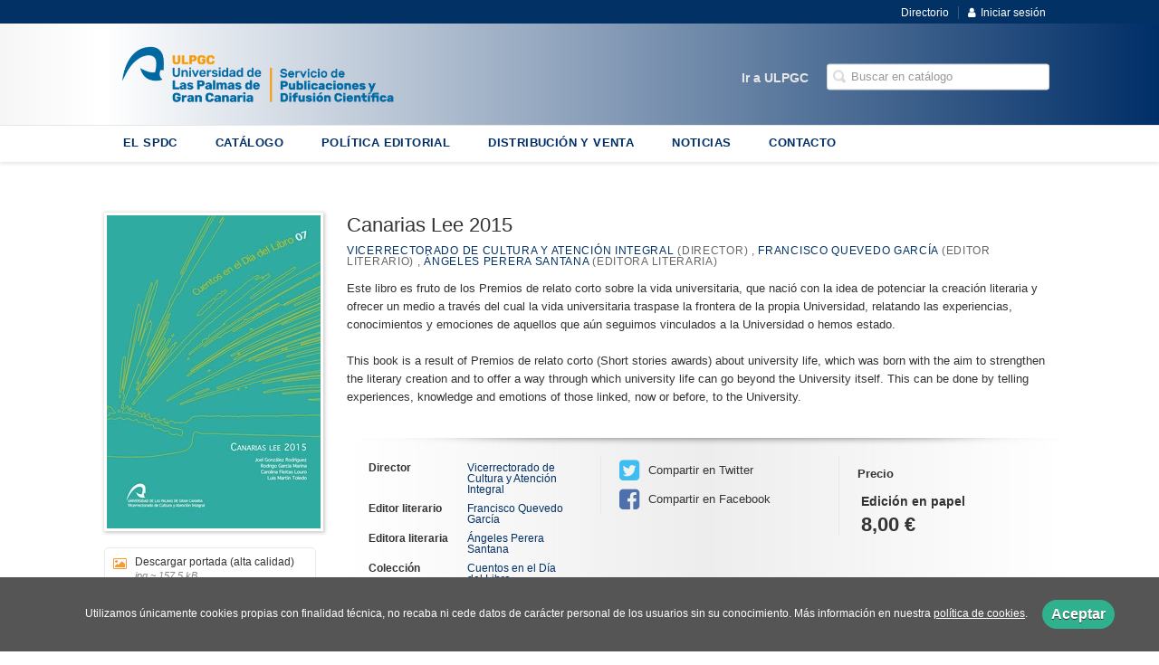

--- FILE ---
content_type: text/html; charset=utf-8
request_url: https://spdc.ulpgc.es/libro/canarias-lee-2015_51226/
body_size: 5919
content:
<!DOCTYPE html><html lang=es><head prefix="og: https://ogp.me/ns# fb: https://ogp.me/ns/fb# books: https://ogp.me/ns/books#"><meta charset=utf-8><meta content="width=device-width, initial-scale=1.0" name=viewport><meta content="Este libro es fruto de los Premios de relato corto sobre la vida universitaria, que nació con la idea de potenciar la creación literaria y ofrecer un medio a ..." name=description><meta content=index,follow name=robots><link href=https://spdc.ulpgc.es/libro/canarias-lee-2015_51226/ rel=canonical><meta content=books.book property=og:type><meta content=https://spdc.ulpgc.es/libro/canarias-lee-2015_51226/ property=og:url><meta content="Canarias Lee 2015" property=og:title><meta content=http://spdc.ulpgc.es/media/ulpgc/images/thumbs/edition-44812-236x347.jpg property=og:image><meta content="Este libro es fruto de los Premios de relato corto sobre la vida universitaria, que nació con la idea de potenciar la creación literaria y ofrecer un medio a través del cual la vida universitaria traspase la frontera de la propia Universidad, relatando las experiencias, conocimientos y emociones de aquellos que aún seguimos vinculados a la Universidad o hemos estado. This book is a result of Premios de relato corto (Short stories awards) about university life, which was born with the aim to strengthen the literary creation and to offer a way through which university life can go beyond the University itself. This can be done by telling experiences, knowledge and emotions of those linked, now or before, to the University." property=og:description><meta content=9788490422274 property=books:isbn><meta content=2016-03-17 property=books:release_date><meta content=56 property=books:page_count><meta content=spa property=books:language><meta content=2016-03-17 itemprop=datePublished><meta content=summary name=twitter:card><meta content name=twitter:site><meta content="Canarias Lee 2015" name=twitter:title><meta content="Este libro es fruto de los Premios de relato corto sobre la vida universitaria, que nació con la idea de potenciar la creación literaria y ofrecer un medio a través del cual la vida universitaria traspase la frontera de la propia Universidad, relatando las experiencias, conocimientos y emociones de aquellos que aún seguimos vinculados a la Universidad o hemos estado. This book is a result of Premios de relato corto (Short stories awards) about university life, which was born with the aim to strengthen the literary creation and to offer a way through which university life can go beyond the University itself. This can be done by telling experiences, knowledge and emotions of those linked, now or before, to the University." name=twitter:description><meta content=http://spdc.ulpgc.es/media/ulpgc/images/thumbs/edition-44812-236x347.jpg name=twitter:image><link href=https://spdc.ulpgc.es/libro/canarias-lee-2015_51226/ rel=canonical><link href=/media/ulpgc/images/favicon.ico rel=icon><link href=/media/ulpgc/images/favicon.ico rel=apple-touch-icon><link href=https://spdc.ulpgc.es/libro/canarias-lee-2015_51226/ hreflang=es rel=alternate><link href=/static/web/css/minify-css.css rel=stylesheet><link href=/media/ulpgc/styles/imprint.css rel=stylesheet><title>Canarias Lee 2015 - Universidad de Las Palmas de Gran Canaria</title><script>
        function getCookie(name) {
            var dc = document.cookie;
            var prefix = name + "=";
            var begin = dc.indexOf("; " + prefix);
            if (begin == -1) {
                begin = dc.indexOf(prefix);
                if (begin != 0) return null;
            } else {
                begin += 2;
                var end = document.cookie.indexOf(";", begin);
                if (end == -1) {
                    end = dc.length;
                }
            }
            return decodeURI(dc.substring(begin + prefix.length, end));
        }

        function loadGA() {
        }

        function loadAnalyticsCookies() {
            if (parseInt(getCookie("ALLOW_ANALYTICS")) === 1){
                loadGA();
            }
        }

        function loadAllowedCookies(){
            loadAnalyticsCookies();
        }

        function setOffAdvise(all_cookies=false) {
            var doc = document;
            var date = new Date();
            date.setTime(date.getTime() + (365 * 24 * 60 * 60 * 1000));
            doc.cookie = "COOKIES_NOTICE=1;expires=" + date.toUTCString() + ";;path=/";

            if (all_cookies){
                doc.cookie = "ALLOW_ANALYTICS=1;expires=" + date.toUTCString() + ";;path=/";
                doc.cookie = "ALLOW_OTHERS=1;expires=" + date.toUTCString() + ";;path=/";
                if (typeof dataLayer !== 'undefined') {
                    dataLayer.push({'event': 'cookieLayerUpdate'});
                }
                loadAllowedCookies();
                return;
            }
            
            var cookies_msg = document.getElementById('cookie-message'),
                analytics_check = document.getElementById('allow_analytics'),
                others_check = document.getElementById('allow_others');

            cookies_msg.style.transition = "all 2s ease-in-out";
            cookies_msg.style.height = "0px";

            if (analytics_check != null && analytics_check.checked){
                doc.cookie = "ALLOW_ANALYTICS=1;;path=/";
            }

            if (others_check != null && others_check.checked){
                doc.cookie = "ALLOW_OTHERS=1;;path=/";
            }

            if (typeof dataLayer !== 'undefined') {
                dataLayer.push({'event': 'cookieLayerUpdate'});
            }

            loadAllowedCookies();
        }

    </script><script>
        window.onload = function() {
            updated = false;
            if (!$) $ = jQuery;
            if (getCookie("COOKIES_NOTICE") != 1){
                $(document).ready(function() {
                    var doc = document,
                        win = window,
                        cookielaw_msg = $("#cookie-message"),
                        cookielaw_btn = $("#cookielaw_btn");
                        cookielaw_all_btn = $("#cookielaw_all_btn");
                    cookielaw_msg.show();
                    $(document).on('click','#cookielaw_btn',function(){
                        setOffAdvise();
                    });
                    $(document).on('click','#cookielaw_all_btn, #modal_cookielaw_all_btn',function(){
                        setOffAdvise(true);
                    });
                });
            } else {
                loadAllowedCookies();
            }
        };
    </script><link as=style href=/static/web/fonts/font-awesome-4.7.0/css/font-awesome.min.css rel=preload></head><body class=page-book><div class=page-wrapper><header><div class="header-top hidden-phone"><div class=container><ul class="header-top-nav pull-right"><li><a href=/p/992_directorio/ > Directorio</a></li><li class=header-login-button><a href=/login/ ><i class="fa fa-user"></i>Iniciar sesión</a></li></ul></div></div><div class=header-middle><div class=container><div class=row-fluid><div class=span6><button aria-label="Botón de menú" class="navtoggle btn_header visible-phone" id=simple-menu><span class=menu-bar></span><span class=menu-bar></span><span class=menu-bar></span></button><span class=logo><a href=/ title="Ir a la página principal"><img alt="Universidad de Las Palmas de Gran Canaria" class=image-logo src=/media/ulpgc/images/thumbs/es_es-spydc-webedi-600x146.png></a></span></div><div class="span6 hidden-phone"><div class=header-middle-right><div class="form-search-wrapper pull-right"><form action=/search/ class=form-search id=searchform method=get><input aria-label="Campo de búsqueda" id=q name=q placeholder="Buscar en catálogo" type=text value></form></div><ul class="services-menu pull-right"><li class=menu-item-7301><a href=https://ulpgc.es/ >Ir a ULPGC</a></li></ul></div></div></div></div></div><div class="header-bottom hidden-phone"><div class=container><div class=row-fluid><div class=span12><div class="subnav main-menu"><ul class="nav nav-pills"><li class=menu-item-12602><a href=/p/972_quienes-somos_33/ >EL SPDC</a></li><li class=menu-item-12603><a href=/catalogo/ >CATÁLOGO</a></li><li class=menu-item-12604><a href=/p/1554_solicitudes-para-publicar_31/ >POLÍTICA EDITORIAL</a></li><li class=menu-item-12605><a href=/distribuidores/ >DISTRIBUCIÓN Y VENTA</a></li><li class=menu-item-12606><a href=/noticias/ >NOTICIAS</a></li><li class=menu-item-12607><a href=/contacto/ >CONTACTO</a></li></ul></div></div></div></div></div></header><section class="container page-content"><div class=row-fluid><div class="row-fluid book-detail " itemscope itemtype=https://schema.org/Book><div class=span3><div class=wrapper-book-images><img alt="Canarias Lee 2015" class="book-cover book-detail-cover" itemprop=image src=/media/ulpgc/images/thumbs/edition-44812-236x347.jpg title="Canarias Lee 2015"></div><div class="book-samples hidden-phone"><a class=book-image href=/media/ulpgc/images/edition-44812.jpg target=_blank><i class="fa fa-picture-o"></i>Descargar portada (alta calidad)<span>jpg ~ 157.5 kB</span></a></div><div class="book-shops hidden-phone"><h3>Comprar en librerías</h3><ul><li><a class=text-link href=https://spdc.ulpgc.es/distribuidores/ rel=nofollow target=_blank> DISTRIBUCIÓN Y VENTA </a></li></ul></div></div><div class=span9><section><h1 class=book-title itemprop=name>Canarias Lee 2015</h1><h2 class=book-author><a href=/autor/vicerrectorado-de-cultura-y-atencion-integral/ itemprop=author>Vicerrectorado de Cultura y Atención Integral</a> (Director) , <a href=/autor/francisco-quevedo-garcia/ itemprop=author>Francisco Quevedo García</a> (Editor literario) , <a href=/autor/angeles-perera-santana/ itemprop=author>Ángeles Perera Santana</a> (Editora literaria) </h2><div class=book-synopsis itemprop=description><p>Este libro es fruto de los Premios de relato corto sobre la vida universitaria, que nació con la idea de potenciar la creación literaria y ofrecer un medio a través del cual la vida universitaria traspase la frontera de la propia Universidad, relatando las experiencias, conocimientos y emociones de aquellos que aún seguimos vinculados a la Universidad o hemos estado. <br><br>This book is a result of Premios de relato corto (Short stories awards) about university life, which was born with the aim to strengthen the literary creation and to offer a way through which university life can go beyond the University itself. This can be done by telling experiences, knowledge and emotions of those linked, now or before, to the University.</p></div></section><section class="row-fluid book-actions"><div class="book-definitions span4"><dl><dt>Director</dt><dd><a href=/autor/vicerrectorado-de-cultura-y-atencion-integral/ itemprop=author>Vicerrectorado de Cultura y Atención Integral</a></dd><dt>Editor literario</dt><dd><a href=/autor/francisco-quevedo-garcia/ itemprop=author>Francisco Quevedo García</a></dd><dt>Editora literaria</dt><dd><a href=/autor/angeles-perera-santana/ itemprop=author>Ángeles Perera Santana</a></dd><dt>Colección</dt><dd class=collection><a href=/coleccion/cuentos-en-el-dia-del-libro/ >Cuentos en el Día del Libro</a></dd><dt class=book-definitions-suject-title>Materia</dt><dd class=subject><a href=/materia/ficcion-moderna-y-contemporanea-1/ >FICCIÓN MODERNA Y CONTEMPORÁNEA</a>, <a href=/materia/antologias-no-poeticas-1/ >ANTOLOGÍAS (NO POÉTICAS)</a>, <a href=/materia/cuentos-1/ >Cuentos</a></dd><dt class=book-definitions-language-title>Idioma</dt><dd class=language><ul class=unstyled><li>Castellano</li></ul></dd><dt>EAN</dt><dd> 9788490422274 </dd><dt>ISBN</dt><dd itemprop=isbn> 978-84-9042-227-4 </dd><dt>Depósito legal</dt><dd itemprop=legal_deposit> GC 688-2015 </dd><dt>Páginas</dt><dd itemprop=numberOfPages> 56 </dd><dt>Ancho</dt><dd> 1,5 cm </dd><dt>Alto</dt><dd> 2,2 cm </dd><dt>Edición</dt><dd> 1 </dd><dt>Fecha publicación</dt><dd> 17-03-2016 </dd><dt>Número en la colección</dt><dd> 7 </dd></dl></div><div class="social-networks-share span4"><ul><li><a class=twitter-share href="https://twitter.com/share?url=https%3A%2F%2Fspdc.ulpgc.es%2Flibro%2Fcanarias-lee-2015_51226%2F&text=Canarias+Lee+2015
" target=_blank><i class="fa fa-twitter-square"></i> Compartir en Twitter</a></li><li><a class=facebook-share href="https://www.facebook.com/sharer.php?u=https%3A%2F%2Fspdc.ulpgc.es%2Flibro%2Fcanarias-lee-2015_51226%2F
" target=_blank><i class="fa fa-facebook-square"></i> Compartir en Facebook</a></li></ul></div><div class="book-buy span4"><div class=box-price itemprop=offers itemscope itemtype=https://schema.org/Offer><p><strong>Precio</strong></p><div class=edition-type>Edición en papel</div><meta content=EUR itemprop=priceCurrency><link href=https://schema.org/InStock itemprop=availability><span class=price itemprop=price>8,00 €</span><br></div></div></section><section><h3>Contenidos</h3><div class=book-content><p>PRESENTACIÓN <br>JOEL GONZÁLEZ RODRÍGUEZ <br>¿Tu muerte? Mi derecho a la vida <br>RODRIGO GARCÍA MARINA <br>Delirium Tremens <br>CAROLINA FLEITAS LOURO <br>Helena <br>LUIS MARTÍN TOLEDO <br>Extraña realidad <br>LOS AUTORES <br>Joel González Rodríguez <br>Rodrigo García Marina <br>Carolina Fleitas Louro <br>Luis Martín Toledo </p></div></section><section><h3>Sobre Francisco Quevedo García (Editor Literario) </h3><ul class="authors one-cols row-fluid"><li class=author><img alt="Francisco Quevedo García" class=author-face src=/media/ulpgc/images/thumbs/author-81795-72x72.jpg title="Francisco Quevedo García"><div class=author-bio>Universidad de Las Palmas de Gran Canaria Nacido en Las Palmas de Gran Canaria en 1963. Profesor Titular de Literatura Española en la Universidad de Las Palmas de Gran Canaria. Doctor en Filología. Sus líneas de investigación se han centrado en el estudio de la novela española (d... <a href=/autor/francisco-quevedo-garcia/ class=see-more>Ver más sobre el autor</a></div></li></ul><h3>Sobre Ángeles Perera Santana (Editora Literaria) </h3><ul class="authors one-cols row-fluid"><li class=author><img alt="Ángeles Perera Santana" class=author-face src=/media/ulpgc/images/thumbs/author-82196-72x72.jpg title="Ángeles Perera Santana"><div class=author-bio>Universidad de Las Palmas de Gran Canaria. España Ángeles Perera Santana es licenciada en Filología Hispánica por la Universidad de Granada y doctora por la Universidad de Las Palmas de Gran Canaria con las tesis: Constantes temáticas de la literatura infantil y juvenil canaria. ... <a href=/autor/angeles-perera-santana/ class=see-more>Ver más sobre el autor</a></div></li></ul></section><section><h3>Libros relacionados</h3><ul class="books vertical five-cols row-fluid"><li class=book><a href=/libro/habilidades-linguisticas-i-didactica-de-la-lengua-oral_78979/ ><img alt="Habilidades Lingüísticas I: Didáctica de la Lengua Oral" class=book-cover src=/media/ulpgc/images/thumbs/edition-44744-115x163.jpg><h4 class=book-title>Habilidades Lingüísticas I: Didáctica de la Lengua Oral</h4></a></li><li class=book><a href=/libro/elementos-y-recursos-basicos-para-el-conocimiento-de-la-lengua-y-la-literatura-espanola_78379/ ><img alt="Elementos y recursos básicos para el conocimiento de la lengua y la literatura española" class=book-cover src=/media/ulpgc/images/thumbs/edition-45200-115x164.jpg><h4 class=book-title>Elementos y recursos básicos para el conocimiento de la lengua y la literatura española</h4></a></li><li class=book><a href=/libro/literatura-infantil-para-una-educacion-intercultural-traduccion-y-didactica_51726/ ><img alt="Literatura infantil para una educación intercultural: traducción y didáctica" class=book-cover src=/media/ulpgc/images/thumbs/edition-45180-115x152.jpg><h4 class=book-title>Literatura infantil para una educación intercultural: traducción y didáctica</h4></a></li><li class=book><a href=/libro/canarias-lee-2012-2013_86365/ ><img alt="Canarias Lee 2012-2013" class=book-cover src=/media/ulpgc/images/thumbs/edition-44714-115x161.jpg><h4 class=book-title>Canarias Lee 2012-2013</h4></a></li><li class=book><a href=/libro/con-quien-tanto-queria_50827/ ><img alt="Con quien tanto quería" class=book-cover src=/media/ulpgc/images/thumbs/edition-45323-115x111.jpg><h4 class=book-title>Con quien tanto quería</h4></a></li><li class=book><a href=/libro/canarias-lee-2019_107051/ ><img alt="Canarias Lee 2019" class=book-cover src=/media/ulpgc/images/thumbs/edition-100827-115x169.jpg><h4 class=book-title>Canarias Lee 2019</h4></a></li><li class=book><a href=/libro/canarias-lee-2011-2012_51602/ ><img alt="Canarias Lee 2011-2012" class=book-cover src=/media/ulpgc/images/thumbs/edition-45377-115x170.jpg><h4 class=book-title>Canarias Lee 2011-2012</h4></a></li><li class=book><a href=/libro/canarias-lee-2008_51168/ ><img alt="Canarias Lee 2008" class=book-cover src=/media/ulpgc/images/thumbs/edition-45201-115x169.jpg><h4 class=book-title>Canarias Lee 2008</h4></a></li><li class=book><a href=/libro/el-pensador-2021-premio-de-relato-corto-de-la-universidad-de-las-palmas-de-gran-canaria_142256/ ><img alt="El Pensador 2021: Premio de relato corto de la Universidad de Las Palmas de Gran Canaria" class=book-cover src=/media/ulpgc/images/thumbs/edition-134016-115x169.jpg><h4 class=book-title>El Pensador 2021: Premio de relato corto de la Universidad de Las Palmas de Gran Canaria</h4></a></li><li class=book><a href=/libro/canarias-lee-2016_51504/ ><img alt="Canarias Lee 2016" class=book-cover src=/media/ulpgc/images/thumbs/edition-44719-115x169.jpg><h4 class=book-title>Canarias Lee 2016</h4></a></li></ul></section></div></div></div></section><section class=footer-top><div class=container><ul class="row-fluid footer-blocks"><li class="span6 hidden-phone"><ul class=footer-logos><li><a href=https://spdc.ulpgc.es/ ><img alt="Imagen para el sello Universidad de Las Palmas de Gran Canaria" class=lazy data-src=/media/ulpgc/images/thumbs/spydc-webedi-200x49.png src=/media/ulpgc/images/thumbs/spydc-webedi-200x49.png></a></li></ul></li><li class=span3><h5>Dirección</h5><div class=address id=editorial-address itemscope itemtype=https://schema.org/PostalAddress><p itemprop=addressLocality>C/ Practicante Ignacio Rodríguez, s/n</p><span itemprop=postalCode>35017</span><span itemprop=addressLocality>Edificio Polivalente II. Campus Universitario de Tafira</span><p itemprop=addressCountry>España</p></div></li><li class=span3><h5>Contacta con nosotros</h5><ul><li><i class="fa fa-envelope"></i><a href=mailto:serpubli@ulpgc.es>serpubli@ulpgc.es</a></li><li><i class="fa fa-phone"></i>(+34) 928 459 692 </li><li><i class="fa fa-mobile" style="font-size: 16px;"></i>(+34) 928 452 707</li></ul></li></ul></div></section><footer><div class=container><div class=row><p class=footer-info>© 2026, Universidad de Las Palmas de Gran Canaria </p><ul class="nav-footer pull-right"><li class=menu-item-26695><a href=/p/975_aviso-legal/ >Aviso legal</a></li><li class=menu-item-26696><a href=/p/974_politica-de-cookies/ >Política de cookies</a></li></ul></div></div></footer><div id=sidr><div id=sidr-search><form action=/search/ method=get><input aria-label="Buscar en catálogo" name=q placeholder="Buscar en catálogo" type=text value></form></div><ul class=navtoggle><li class=menu-item-12602><a href=/p/972_quienes-somos_33/ >EL SPDC</a></li><li class=menu-item-12603><a href=/catalogo/ >CATÁLOGO</a></li><li class=menu-item-12604><a href=/p/1554_solicitudes-para-publicar_31/ >POLÍTICA EDITORIAL</a></li><li class=menu-item-12605><a href=/distribuidores/ >DISTRIBUCIÓN Y VENTA</a></li><li class=menu-item-12606><a href=/noticias/ >NOTICIAS</a></li><li class=menu-item-12607><a href=/contacto/ >CONTACTO</a></li><li class=separator></li><li class=menu-item-7301><a href=https://ulpgc.es/ >Ir a ULPGC</a></li></ul><ul class="navtoggle navtoggle-user"><li class=separator></li><li><a href=/p/992_directorio/ > Directorio</a></li><li class=separator></li><li><a href=/login/ ><i class="fa fa-user"></i>Iniciar sesión</a></li><li><a href=/cesta/ ><i class="fa fa-shopping-cart"></i>Carrito</a></li></ul></div><div id=cookie-message style=display:none><p>Utilizamos únicamente cookies propias con finalidad técnica, no recaba ni cede datos de carácter personal de los usuarios sin su conocimiento. Más información en nuestra <a href=/p/politica-de-cookies/ class=cookie-message>política de cookies</a>. <a class=message-close data-dst=#cookie-message data-provide=close href=javascript:; id=cookielaw_btn> Aceptar</a></p></div></div><script>
        // JS Variables
        var lazy_css = true;
        var front_header = "header_social";
        var background =  true;
        var background_url = "/media/ulpgc/images/header-back.png";
        var boxed = false;
        var imprint_css = "/media/ulpgc/styles/imprint.css";
    </script><script src="/static/web/js/minify-js.js?v=4"></script><script>
        window.addEventListener("load",function(event) {
            setTimeout(function(){
            }, 1000);
        });
    </script></body></html>